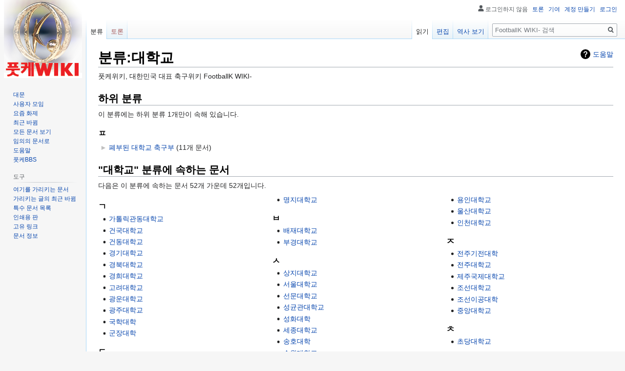

--- FILE ---
content_type: text/html; charset=UTF-8
request_url: https://footballk.net/mediawiki/%EB%B6%84%EB%A5%98:%EB%8C%80%ED%95%99%EA%B5%90
body_size: 27438
content:

<!DOCTYPE html>
<html class="client-nojs" lang="ko" dir="ltr">
<head>
<meta charset="UTF-8"/>
<title>분류:대학교 - FootballK WIKI-</title>
<script>document.documentElement.className="client-js";RLCONF={"wgBreakFrames":!1,"wgSeparatorTransformTable":["",""],"wgDigitTransformTable":["",""],"wgDefaultDateFormat":"ko","wgMonthNames":["","1월","2월","3월","4월","5월","6월","7월","8월","9월","10월","11월","12월"],"wgRequestId":"85a57f63894315316803e605","wgCSPNonce":!1,"wgCanonicalNamespace":"Category","wgCanonicalSpecialPageName":!1,"wgNamespaceNumber":14,"wgPageName":"분류:대학교","wgTitle":"대학교","wgCurRevisionId":12262,"wgRevisionId":12262,"wgArticleId":4347,"wgIsArticle":!0,"wgIsRedirect":!1,"wgAction":"view","wgUserName":null,"wgUserGroups":["*"],"wgCategories":["대학축구"],"wgPageContentLanguage":"ko","wgPageContentModel":"wikitext","wgRelevantPageName":"분류:대학교","wgRelevantArticleId":4347,"wgIsProbablyEditable":!0,"wgRelevantPageIsProbablyEditable":!0,"wgRestrictionEdit":[],"wgRestrictionMove":[],"wgCategoryTreePageCategoryOptions":
"{\"mode\":0,\"hideprefix\":20,\"showcount\":true,\"namespaces\":false}","wgMFDisplayWikibaseDescriptions":{"search":!1,"nearby":!1,"watchlist":!1,"tagline":!1}};RLSTATE={"site.styles":"ready","noscript":"ready","user.styles":"ready","user":"ready","user.options":"loading","mediawiki.action.view.categoryPage.styles":"ready","ext.categoryTree.css":"ready","mediawiki.helplink":"ready","skins.vector.styles.legacy":"ready","ext.addThis":"ready"};RLPAGEMODULES=["ext.categoryTree","site","mediawiki.page.startup","mediawiki.page.ready","skins.vector.legacy.js"];</script>
<script>(RLQ=window.RLQ||[]).push(function(){mw.loader.implement("user.options@1hzgi",function($,jQuery,require,module){/*@nomin*/mw.user.tokens.set({"patrolToken":"+\\","watchToken":"+\\","csrfToken":"+\\"});mw.user.options.set({"variant":"ko"});
});});</script>
<link rel="stylesheet" href="/w/load.php?lang=ko&amp;modules=ext.addThis%7Cext.categoryTree.css%7Cmediawiki.action.view.categoryPage.styles%7Cmediawiki.helplink%7Cskins.vector.styles.legacy&amp;only=styles&amp;skin=vector"/>
<script async="" src="/w/load.php?lang=ko&amp;modules=startup&amp;only=scripts&amp;raw=1&amp;skin=vector"></script>
<meta name="ResourceLoaderDynamicStyles" content=""/>
<link rel="stylesheet" href="/w/load.php?lang=ko&amp;modules=site.styles&amp;only=styles&amp;skin=vector"/>
<meta name="generator" content="MediaWiki 1.35.14"/>
<link rel="alternate" type="application/x-wiki" title="편집" href="/w/index.php?title=%EB%B6%84%EB%A5%98:%EB%8C%80%ED%95%99%EA%B5%90&amp;action=edit"/>
<link rel="edit" title="편집" href="/w/index.php?title=%EB%B6%84%EB%A5%98:%EB%8C%80%ED%95%99%EA%B5%90&amp;action=edit"/>
<link rel="shortcut icon" href="/favicon.ico"/>
<link rel="search" type="application/opensearchdescription+xml" href="/w/opensearch_desc.php" title="FootballK WIKI- (ko)"/>
<link rel="EditURI" type="application/rsd+xml" href="https://footballk.net/w/api.php?action=rsd"/>
<link rel="alternate" type="application/atom+xml" title="FootballK WIKI- 아톰 피드" href="/w/index.php?title=%ED%8A%B9%EC%88%98:%EC%B5%9C%EA%B7%BC%EB%B0%94%EB%80%9C&amp;feed=atom"/>
<script type="text/javascript" src="//wcs.naver.net/wcslog.js"></script>
<script type="text/javascript">
if(!wcs_add) var wcs_add = {};
wcs_add["wa"] = "17cb2c04b935f4";
if(window.wcs) {
wcs_do();
}
</script>
<!-- Global site tag (gtag.js) - Google Analytics -->
<script async src="https://www.googletagmanager.com/gtag/js?id=G-17GWD7LGHR"></script>
<script>
  window.dataLayer = window.dataLayer || [];
  function gtag(){dataLayer.push(arguments);}
  gtag('js', new Date());

  gtag('config', 'G-17GWD7LGHR');
</script>
<script async src="https://pagead2.googlesyndication.com/pagead/js/adsbygoogle.js?client=ca-pub-4144593649532758"
     crossorigin="anonymous"></script>
<!--[if lt IE 9]><script src="/w/resources/lib/html5shiv/html5shiv.js"></script><![endif]-->
</head>
<body class="mediawiki ltr sitedir-ltr mw-hide-empty-elt ns-14 ns-subject mw-editable page-분류_대학교 rootpage-분류_대학교 skin-vector action-view minerva--history-page-action-enabled skin-vector-legacy">
<div id="mw-page-base" class="noprint"></div>
<div id="mw-head-base" class="noprint"></div>
<div id="content" class="mw-body" role="main">
	<a id="top"></a>
	<div id="siteNotice" class="mw-body-content"></div>
	<div class="mw-indicators mw-body-content">
	<div id="mw-indicator-mw-helplink" class="mw-indicator"><a href="https://www.mediawiki.org/wiki/Special:MyLanguage/Help:Categories" target="_blank" class="mw-helplink">도움말</a></div>
	</div>
	<h1 id="firstHeading" class="firstHeading" lang="ko">분류:대학교</h1>
	<div id="bodyContent" class="mw-body-content">
		<div id="siteSub" class="noprint">풋케위키, 대한민국 대표 축구위키 FootballK WIKI-</div>
		<div id="contentSub"></div>
		<div id="contentSub2"></div>
		
		<div id="jump-to-nav"></div>
		<a class="mw-jump-link" href="#mw-head">둘러보기로 이동</a>
		<a class="mw-jump-link" href="#searchInput">검색으로 이동</a>
		<div id="mw-content-text" lang="ko" dir="ltr" class="mw-content-ltr"><div class="mw-parser-output">
<!-- 
NewPP limit report
Cached time: 20240321113403
Cache expiry: 86400
Dynamic content: false
Complications: []
CPU time usage: 0.001 seconds
Real time usage: 0.001 seconds
Preprocessor visited node count: 1/1000000
Post‐expand include size: 0/2097152 bytes
Template argument size: 0/2097152 bytes
Highest expansion depth: 1/40
Expensive parser function count: 0/100
Unstrip recursion depth: 0/20
Unstrip post‐expand size: 0/5000000 bytes
-->
<!--
Transclusion expansion time report (%,ms,calls,template)
100.00%    0.000      1 -total
-->

<!-- Saved in parser cache with key footballk:pcache:idhash:4347-0!canonical and timestamp 20240321113403 and revision id 12262
 -->
</div><div class="mw-category-generated" lang="ko" dir="ltr"><div id="mw-subcategories">
<h2>하위 분류</h2>
<p>이 분류에는 하위 분류 1개만이 속해 있습니다.
</p><div lang="ko" dir="ltr" class="mw-content-ltr"><h3>ㅍ</h3>
<ul><li><div class="CategoryTreeSection"><div class="CategoryTreeItem"><span class="CategoryTreeEmptyBullet">► </span> <a class="CategoryTreeLabel  CategoryTreeLabelNs14 CategoryTreeLabelCategory" href="/mediawiki/%EB%B6%84%EB%A5%98:%ED%8F%90%EB%B6%80%EB%90%9C_%EB%8C%80%ED%95%99%EA%B5%90_%EC%B6%95%EA%B5%AC%EB%B6%80">폐부된 대학교 축구부</a>‎ <span title="하위 분류 0개, 문서 11개, 파일 0개를 포함하고 있습니다" dir="ltr">(11개 문서)</span></div>
		<div class="CategoryTreeChildren" style="display:none"></div></div>
		</li></ul></div>
</div><div id="mw-pages">
<h2>"대학교" 분류에 속하는 문서</h2>
<p>다음은 이 분류에 속하는 문서 52개 가운데 52개입니다.
</p><div lang="ko" dir="ltr" class="mw-content-ltr"><div class="mw-category"><div class="mw-category-group"><h3>ㄱ</h3>
<ul><li><a href="/mediawiki/%EA%B0%80%ED%86%A8%EB%A6%AD%EA%B4%80%EB%8F%99%EB%8C%80%ED%95%99%EA%B5%90" title="가톨릭관동대학교">가톨릭관동대학교</a></li>
<li><a href="/mediawiki/%EA%B1%B4%EA%B5%AD%EB%8C%80%ED%95%99%EA%B5%90" title="건국대학교">건국대학교</a></li>
<li><a href="/mediawiki/%EA%B1%B4%EB%8F%99%EB%8C%80%ED%95%99%EA%B5%90" title="건동대학교">건동대학교</a></li>
<li><a href="/mediawiki/%EA%B2%BD%EA%B8%B0%EB%8C%80%ED%95%99%EA%B5%90" title="경기대학교">경기대학교</a></li>
<li><a href="/mediawiki/%EA%B2%BD%EB%B6%81%EB%8C%80%ED%95%99%EA%B5%90" title="경북대학교">경북대학교</a></li>
<li><a href="/mediawiki/%EA%B2%BD%ED%9D%AC%EB%8C%80%ED%95%99%EA%B5%90" title="경희대학교">경희대학교</a></li>
<li><a href="/mediawiki/%EA%B3%A0%EB%A0%A4%EB%8C%80%ED%95%99%EA%B5%90" title="고려대학교">고려대학교</a></li>
<li><a href="/mediawiki/%EA%B4%91%EC%9A%B4%EB%8C%80%ED%95%99%EA%B5%90" title="광운대학교">광운대학교</a></li>
<li><a href="/mediawiki/%EA%B4%91%EC%A3%BC%EB%8C%80%ED%95%99%EA%B5%90" title="광주대학교">광주대학교</a></li>
<li><a href="/mediawiki/%EA%B5%AD%ED%95%99%EB%8C%80%ED%95%99" title="국학대학">국학대학</a></li>
<li><a href="/mediawiki/%EA%B5%B0%EC%9E%A5%EB%8C%80%ED%95%99" title="군장대학">군장대학</a></li></ul></div><div class="mw-category-group"><h3>ㄷ</h3>
<ul><li><a href="/mediawiki/%EB%8B%A8%EA%B5%AD%EB%8C%80%ED%95%99%EA%B5%90" title="단국대학교">단국대학교</a></li>
<li><a href="/mediawiki/%EB%8C%80%EA%B5%AC%EB%8C%80%ED%95%99%EA%B5%90" title="대구대학교">대구대학교</a></li>
<li><a href="/mediawiki/%EB%8F%99%EA%B0%95%EB%8C%80%ED%95%99" title="동강대학">동강대학</a></li>
<li><a href="/mediawiki/%EB%8F%99%EA%B5%AD%EB%8C%80%ED%95%99%EA%B5%90" title="동국대학교">동국대학교</a></li>
<li><a href="/mediawiki/%EB%8F%99%EC%95%84%EB%8C%80%ED%95%99%EA%B5%90" title="동아대학교">동아대학교</a></li>
<li><a href="/mediawiki/%EB%8F%99%EC%9D%98%EB%8C%80%ED%95%99%EA%B5%90" title="동의대학교">동의대학교</a></li></ul></div><div class="mw-category-group"><h3>ㅁ</h3>
<ul><li><a href="/mediawiki/%EB%AA%85%EC%8B%A0%EB%8C%80%ED%95%99%EA%B5%90" title="명신대학교">명신대학교</a></li>
<li><a href="/mediawiki/%EB%AA%85%EC%A7%80%EB%8C%80%ED%95%99%EA%B5%90" title="명지대학교">명지대학교</a></li></ul></div><div class="mw-category-group"><h3>ㅂ</h3>
<ul><li><a href="/mediawiki/%EB%B0%B0%EC%9E%AC%EB%8C%80%ED%95%99%EA%B5%90" title="배재대학교">배재대학교</a></li>
<li><a href="/mediawiki/%EB%B6%80%EA%B2%BD%EB%8C%80%ED%95%99%EA%B5%90" title="부경대학교">부경대학교</a></li></ul></div><div class="mw-category-group"><h3>ㅅ</h3>
<ul><li><a href="/mediawiki/%EC%83%81%EC%A7%80%EB%8C%80%ED%95%99%EA%B5%90" title="상지대학교">상지대학교</a></li>
<li><a href="/mediawiki/%EC%84%9C%EC%9A%B8%EB%8C%80%ED%95%99%EA%B5%90" title="서울대학교">서울대학교</a></li>
<li><a href="/mediawiki/%EC%84%A0%EB%AC%B8%EB%8C%80%ED%95%99%EA%B5%90" title="선문대학교">선문대학교</a></li>
<li><a href="/mediawiki/%EC%84%B1%EA%B7%A0%EA%B4%80%EB%8C%80%ED%95%99%EA%B5%90" title="성균관대학교">성균관대학교</a></li>
<li><a href="/mediawiki/%EC%84%B1%ED%99%94%EB%8C%80%ED%95%99" title="성화대학">성화대학</a></li>
<li><a href="/mediawiki/%EC%84%B8%EC%A2%85%EB%8C%80%ED%95%99%EA%B5%90" title="세종대학교">세종대학교</a></li>
<li><a href="/mediawiki/%EC%86%A1%ED%98%B8%EB%8C%80%ED%95%99" title="송호대학">송호대학</a></li>
<li><a href="/mediawiki/%EC%88%98%EC%9B%90%EB%8C%80%ED%95%99%EA%B5%90" title="수원대학교">수원대학교</a></li>
<li><a href="/mediawiki/%EC%88%AD%EC%8B%A4%EB%8C%80%ED%95%99%EA%B5%90" title="숭실대학교">숭실대학교</a></li></ul></div><div class="mw-category-group"><h3>ㅇ</h3>
<ul><li><a href="/mediawiki/%EC%95%84%EC%8B%9C%EC%95%84%EB%8C%80%ED%95%99%EA%B5%90" title="아시아대학교">아시아대학교</a></li>
<li><a href="/mediawiki/%EC%95%84%EC%A3%BC%EB%8C%80%ED%95%99%EA%B5%90" title="아주대학교">아주대학교</a></li>
<li><a href="/mediawiki/%EC%97%B0%EC%84%B8%EB%8C%80%ED%95%99%EA%B5%90" title="연세대학교">연세대학교</a></li>
<li><a href="/mediawiki/%EC%98%81%EB%82%A8%EB%8C%80%ED%95%99%EA%B5%90" title="영남대학교">영남대학교</a></li>
<li><a href="/mediawiki/%EC%98%88%EC%9B%90%EC%98%88%EC%88%A0%EB%8C%80%ED%95%99%EA%B5%90" title="예원예술대학교">예원예술대학교</a></li>
<li><a href="/mediawiki/%EC%9A%A9%EC%9D%B8%EB%8C%80%ED%95%99%EA%B5%90" title="용인대학교">용인대학교</a></li>
<li><a href="/mediawiki/%EC%9A%B8%EC%82%B0%EB%8C%80%ED%95%99%EA%B5%90" title="울산대학교">울산대학교</a></li>
<li><a href="/mediawiki/%EC%9D%B8%EC%B2%9C%EB%8C%80%ED%95%99%EA%B5%90" title="인천대학교">인천대학교</a></li></ul></div><div class="mw-category-group"><h3>ㅈ</h3>
<ul><li><a href="/mediawiki/%EC%A0%84%EC%A3%BC%EA%B8%B0%EC%A0%84%EB%8C%80%ED%95%99" title="전주기전대학">전주기전대학</a></li>
<li><a href="/mediawiki/%EC%A0%84%EC%A3%BC%EB%8C%80%ED%95%99%EA%B5%90" title="전주대학교">전주대학교</a></li>
<li><a href="/mediawiki/%EC%A0%9C%EC%A3%BC%EA%B5%AD%EC%A0%9C%EB%8C%80%ED%95%99%EA%B5%90" title="제주국제대학교">제주국제대학교</a></li>
<li><a href="/mediawiki/%EC%A1%B0%EC%84%A0%EB%8C%80%ED%95%99%EA%B5%90" title="조선대학교">조선대학교</a></li>
<li><a href="/mediawiki/%EC%A1%B0%EC%84%A0%EC%9D%B4%EA%B3%B5%EB%8C%80%ED%95%99" title="조선이공대학">조선이공대학</a></li>
<li><a href="/mediawiki/%EC%A4%91%EC%95%99%EB%8C%80%ED%95%99%EA%B5%90" title="중앙대학교">중앙대학교</a></li></ul></div><div class="mw-category-group"><h3>ㅊ</h3>
<ul><li><a href="/mediawiki/%EC%B4%88%EB%8B%B9%EB%8C%80%ED%95%99%EA%B5%90" title="초당대학교">초당대학교</a></li></ul></div><div class="mw-category-group"><h3>ㅎ</h3>
<ul><li><a href="/mediawiki/%ED%95%9C%EA%B5%AD%EA%B5%90%EC%9B%90%EB%8C%80%ED%95%99%EA%B5%90" title="한국교원대학교">한국교원대학교</a></li>
<li><a href="/mediawiki/%ED%95%9C%EB%82%A8%EB%8C%80%ED%95%99%EA%B5%90" title="한남대학교">한남대학교</a></li>
<li><a href="/mediawiki/%ED%95%9C%EB%9D%BC%EB%8C%80%ED%95%99%EA%B5%90" title="한라대학교">한라대학교</a></li>
<li><a href="/mediawiki/%ED%95%9C%EC%96%91%EB%8C%80%ED%95%99%EA%B5%90" title="한양대학교">한양대학교</a></li>
<li><a href="/mediawiki/%ED%95%9C%EC%A4%91%EB%8C%80%ED%95%99%EA%B5%90" title="한중대학교">한중대학교</a></li>
<li><a href="/mediawiki/%ED%98%B8%EB%82%A8%EB%8C%80%ED%95%99%EA%B5%90" title="호남대학교">호남대학교</a></li>
<li><a href="/mediawiki/%ED%99%8D%EC%9D%B5%EB%8C%80%ED%95%99%EA%B5%90" title="홍익대학교">홍익대학교</a></li></ul></div></div></div>
</div></div></div><div class="printfooter">원본 주소 "<a dir="ltr" href="https://footballk.net/w/index.php?title=분류:대학교&amp;oldid=12262">https://footballk.net/w/index.php?title=분류:대학교&amp;oldid=12262</a>"</div>
		<div id="catlinks" class="catlinks" data-mw="interface"><div id="mw-normal-catlinks" class="mw-normal-catlinks"><a href="/mediawiki/%ED%8A%B9%EC%88%98:%EB%B6%84%EB%A5%98" title="특수:분류">분류</a>: <ul><li><a href="/mediawiki/%EB%B6%84%EB%A5%98:%EB%8C%80%ED%95%99%EC%B6%95%EA%B5%AC" title="분류:대학축구">대학축구</a></li></ul></div></div>
	</div>
</div>

<div id="mw-navigation">
	<h2>둘러보기 메뉴</h2>
	<div id="mw-head">
		<!-- Please do not use role attribute as CSS selector, it is deprecated. -->
<nav id="p-personal" class="vector-menu" aria-labelledby="p-personal-label" role="navigation" 
	 >
	<h3 id="p-personal-label">
		<span>개인 도구</span>
	</h3>
	<!-- Please do not use the .body class, it is deprecated. -->
	<div class="body vector-menu-content">
		<!-- Please do not use the .menu class, it is deprecated. -->
		<ul class="vector-menu-content-list"><li id="pt-anonuserpage">로그인하지 않음</li><li id="pt-anontalk"><a href="/mediawiki/%ED%8A%B9%EC%88%98:%EB%82%B4%EC%82%AC%EC%9A%A9%EC%9E%90%ED%86%A0%EB%A1%A0" title="현재 사용하는 IP 주소에 대한 토론 문서 [n]" accesskey="n">토론</a></li><li id="pt-anoncontribs"><a href="/mediawiki/%ED%8A%B9%EC%88%98:%EB%82%B4%EA%B8%B0%EC%97%AC" title="이 IP 주소의 편집 목록 [y]" accesskey="y">기여</a></li><li id="pt-createaccount"><a href="/w/index.php?title=%ED%8A%B9%EC%88%98:%EA%B3%84%EC%A0%95%EB%A7%8C%EB%93%A4%EA%B8%B0&amp;returnto=%EB%B6%84%EB%A5%98%3A%EB%8C%80%ED%95%99%EA%B5%90" title="계정을 만들고 로그인하는 것이 좋습니다. 하지만 필수는 아닙니다">계정 만들기</a></li><li id="pt-login"><a href="/w/index.php?title=%ED%8A%B9%EC%88%98:%EB%A1%9C%EA%B7%B8%EC%9D%B8&amp;returnto=%EB%B6%84%EB%A5%98%3A%EB%8C%80%ED%95%99%EA%B5%90" title="꼭 로그인해야 하는 것은 아니지만, 로그인을 권장합니다. [o]" accesskey="o">로그인</a></li></ul>
		
	</div>
</nav>


		<div id="left-navigation">
			<!-- Please do not use role attribute as CSS selector, it is deprecated. -->
<nav id="p-namespaces" class="vector-menu vector-menu-tabs vectorTabs" aria-labelledby="p-namespaces-label" role="navigation" 
	 >
	<h3 id="p-namespaces-label">
		<span>이름공간</span>
	</h3>
	<!-- Please do not use the .body class, it is deprecated. -->
	<div class="body vector-menu-content">
		<!-- Please do not use the .menu class, it is deprecated. -->
		<ul class="vector-menu-content-list"><li id="ca-nstab-category" class="selected"><a href="/mediawiki/%EB%B6%84%EB%A5%98:%EB%8C%80%ED%95%99%EA%B5%90" title="분류 문서 보기 [c]" accesskey="c">분류</a></li><li id="ca-talk" class="new"><a href="/w/index.php?title=%EB%B6%84%EB%A5%98%ED%86%A0%EB%A1%A0:%EB%8C%80%ED%95%99%EA%B5%90&amp;action=edit&amp;redlink=1" rel="discussion" title="문서의 내용에 대한 토론 문서 (없는 문서) [t]" accesskey="t">토론</a></li></ul>
		
	</div>
</nav>


			<!-- Please do not use role attribute as CSS selector, it is deprecated. -->
<nav id="p-variants" class="vector-menu-empty emptyPortlet vector-menu vector-menu-dropdown vectorMenu" aria-labelledby="p-variants-label" role="navigation" 
	 >
	<input type="checkbox" class="vector-menu-checkbox vectorMenuCheckbox" aria-labelledby="p-variants-label" />
	<h3 id="p-variants-label">
		<span>변수</span>
	</h3>
	<!-- Please do not use the .body class, it is deprecated. -->
	<div class="body vector-menu-content">
		<!-- Please do not use the .menu class, it is deprecated. -->
		<ul class="menu vector-menu-content-list"></ul>
		
	</div>
</nav>


		</div>
		<div id="right-navigation">
			<!-- Please do not use role attribute as CSS selector, it is deprecated. -->
<nav id="p-views" class="vector-menu vector-menu-tabs vectorTabs" aria-labelledby="p-views-label" role="navigation" 
	 >
	<h3 id="p-views-label">
		<span>보기</span>
	</h3>
	<!-- Please do not use the .body class, it is deprecated. -->
	<div class="body vector-menu-content">
		<!-- Please do not use the .menu class, it is deprecated. -->
		<ul class="vector-menu-content-list"><li id="ca-view" class="collapsible selected"><a href="/mediawiki/%EB%B6%84%EB%A5%98:%EB%8C%80%ED%95%99%EA%B5%90">읽기</a></li><li id="ca-edit" class="collapsible"><a href="/w/index.php?title=%EB%B6%84%EB%A5%98:%EB%8C%80%ED%95%99%EA%B5%90&amp;action=edit" title="이 문서 편집하기 [e]" accesskey="e">편집</a></li><li id="ca-history" class="collapsible"><a href="/w/index.php?title=%EB%B6%84%EB%A5%98:%EB%8C%80%ED%95%99%EA%B5%90&amp;action=history" title="문서의 과거 판 [h]" accesskey="h">역사 보기</a></li></ul>
		
	</div>
</nav>


			<!-- Please do not use role attribute as CSS selector, it is deprecated. -->
<nav id="p-cactions" class="vector-menu-empty emptyPortlet vector-menu vector-menu-dropdown vectorMenu" aria-labelledby="p-cactions-label" role="navigation" 
	 >
	<input type="checkbox" class="vector-menu-checkbox vectorMenuCheckbox" aria-labelledby="p-cactions-label" />
	<h3 id="p-cactions-label">
		<span>더 보기</span>
	</h3>
	<!-- Please do not use the .body class, it is deprecated. -->
	<div class="body vector-menu-content">
		<!-- Please do not use the .menu class, it is deprecated. -->
		<ul class="menu vector-menu-content-list"></ul>
		
	</div>
</nav>


			<div id="p-search" role="search">
	<h3 >
		<label for="searchInput">검색</label>
	</h3>
	<form action="/w/index.php" id="searchform">
		<div id="simpleSearch">
			<input type="search" name="search" placeholder="FootballK WIKI- 검색" title="FootballK WIKI- 검색 [f]" accesskey="f" id="searchInput"/>
			<input type="hidden" name="title" value="특수:검색">
			<input type="submit" name="fulltext" value="검색" title="이 문자열이 포함된 문서 검색" id="mw-searchButton" class="searchButton mw-fallbackSearchButton"/>
			<input type="submit" name="go" value="보기" title="이 이름의 문서가 존재하면 그 문서로 바로 가기" id="searchButton" class="searchButton"/>
		</div>
	</form>
</div>

		</div>
	</div>
	
<div id="mw-panel">
	<div id="p-logo" role="banner">
		<a  title="대문으로 가기" class="mw-wiki-logo" href="/mediawiki/%EB%8C%80%EB%AC%B8"></a>
	</div>
	<!-- Please do not use role attribute as CSS selector, it is deprecated. -->
<nav id="p-navigation" class="vector-menu vector-menu-portal portal portal-first" aria-labelledby="p-navigation-label" role="navigation" 
	 >
	<h3 id="p-navigation-label">
		<span>둘러보기</span>
	</h3>
	<!-- Please do not use the .body class, it is deprecated. -->
	<div class="body vector-menu-content">
		<!-- Please do not use the .menu class, it is deprecated. -->
		<ul class="vector-menu-content-list"><li id="n-mainpage-description"><a href="/mediawiki/%EB%8C%80%EB%AC%B8" title="대문으로 가기 [z]" accesskey="z">대문</a></li><li id="n-portal"><a href="/mediawiki/FootballK_WIKI:%EC%82%AC%EC%9A%A9%EC%9E%90_%EB%AA%A8%EC%9E%84" title="프로젝트에 대해 여러분이 할 수 있고, 정보를 찾을 수 있는 곳">사용자 모임</a></li><li id="n-currentevents"><a href="/mediawiki/FootballK_WIKI:%EC%9A%94%EC%A6%98_%ED%99%94%EC%A0%9C" title="최근의 소식 알아 보기">요즘 화제</a></li><li id="n-recentchanges"><a href="/mediawiki/%ED%8A%B9%EC%88%98:%EC%B5%9C%EA%B7%BC%EB%B0%94%EB%80%9C" title="위키의 최근 바뀐 목록 [r]" accesskey="r">최근 바뀜</a></li><li id="n-index"><a href="/mediawiki/%ED%8A%B9%EC%88%98:%EB%AA%A8%EB%93%A0%EB%AC%B8%EC%84%9C">모든 문서 보기</a></li><li id="n-randompage"><a href="/mediawiki/%ED%8A%B9%EC%88%98:%EC%9E%84%EC%9D%98%EB%AC%B8%EC%84%9C" title="무작위로 선택된 문서 불러오기 [x]" accesskey="x">임의의 문서로</a></li><li id="n-help"><a href="https://www.mediawiki.org/wiki/Special:MyLanguage/Help:Contents" title="도움말">도움말</a></li><li id="n-.ED.92.8B.EC.BC.80BBS"><a href="http://footballk.net/phpBB3" rel="nofollow">풋케BBS</a></li></ul>
		
	</div>
</nav>


	<!-- Please do not use role attribute as CSS selector, it is deprecated. -->
<nav id="p-tb" class="vector-menu vector-menu-portal portal" aria-labelledby="p-tb-label" role="navigation" 
	 >
	<h3 id="p-tb-label">
		<span>도구</span>
	</h3>
	<!-- Please do not use the .body class, it is deprecated. -->
	<div class="body vector-menu-content">
		<!-- Please do not use the .menu class, it is deprecated. -->
		<ul class="vector-menu-content-list"><li id="t-whatlinkshere"><a href="/mediawiki/%ED%8A%B9%EC%88%98:%EA%B0%80%EB%A6%AC%ED%82%A4%EB%8A%94%EB%AC%B8%EC%84%9C/%EB%B6%84%EB%A5%98:%EB%8C%80%ED%95%99%EA%B5%90" title="여기를 가리키는 모든 위키 문서의 목록 [j]" accesskey="j">여기를 가리키는 문서</a></li><li id="t-recentchangeslinked"><a href="/mediawiki/%ED%8A%B9%EC%88%98:%EB%A7%81%ED%81%AC%EC%B5%9C%EA%B7%BC%EB%B0%94%EB%80%9C/%EB%B6%84%EB%A5%98:%EB%8C%80%ED%95%99%EA%B5%90" rel="nofollow" title="이 문서에서 링크한 문서의 최근 바뀜 [k]" accesskey="k">가리키는 글의 최근 바뀜</a></li><li id="t-specialpages"><a href="/mediawiki/%ED%8A%B9%EC%88%98:%ED%8A%B9%EC%88%98%EB%AC%B8%EC%84%9C" title="모든 특수 문서의 목록 [q]" accesskey="q">특수 문서 목록</a></li><li id="t-print"><a href="javascript:print();" rel="alternate" title="이 문서의 인쇄용 판 [p]" accesskey="p">인쇄용 판</a></li><li id="t-permalink"><a href="/w/index.php?title=%EB%B6%84%EB%A5%98:%EB%8C%80%ED%95%99%EA%B5%90&amp;oldid=12262" title="문서의 이 판에 대한 고유링크">고유 링크</a></li><li id="t-info"><a href="/w/index.php?title=%EB%B6%84%EB%A5%98:%EB%8C%80%ED%95%99%EA%B5%90&amp;action=info" title="이 문서에 대한 자세한 정보">문서 정보</a></li></ul>
		
	</div>
</nav>

<!-- Please do not use role attribute as CSS selector, it is deprecated. -->
<nav id="p-addthis" class="vector-menu-empty emptyPortlet vector-menu vector-menu-portal portal" aria-labelledby="p-addthis-label" role="navigation" 
	 >
	<h3 id="p-addthis-label">
		<span>공유</span>
	</h3>
	<!-- Please do not use the .body class, it is deprecated. -->
	<div class="body vector-menu-content">
		<!-- Please do not use the .menu class, it is deprecated. -->
		<ul class="vector-menu-content-list"><!-- AddThis Button BEGIN -->
			<div class="addthis_toolbox addthis_default_style" id="addthissidebar"><a class="addthis_button_facebook" ></a><a class="addthis_button_twitter" ></a><a class="addthis_button_google_plusone" g:plusone:count="false" style="margin-top:1px;"></a></div>
			<script type="text/javascript" src="//s7.addthis.com/js/250/addthis_widget.js#pubid="></script></ul>
		
	</div>
</nav>

<!-- Please do not use role attribute as CSS selector, it is deprecated. -->
<nav id="p-rollbackvandal" class="vector-menu-empty emptyPortlet vector-menu vector-menu-portal portal" aria-labelledby="p-rollbackvandal-label" role="navigation" 
	 >
	<h3 id="p-rollbackvandal-label">
		<span>RollbackVandalism</span>
	</h3>
	<!-- Please do not use the .body class, it is deprecated. -->
	<div class="body vector-menu-content">
		<!-- Please do not use the .menu class, it is deprecated. -->
		<ul class="vector-menu-content-list"><!-- RollbackVandal BEGIN -->
			<div class="rollbackVandal"><ul><li><a href="/mediawiki/Special:RollbackVandal">Rollback all edits of this user</a></li></ul></div></ul>
		
	</div>
</nav>


	
</div>

</div>

<footer id="footer" class="mw-footer" role="contentinfo" >
	<ul id="footer-info" >
		<li id="footer-info-lastmod"> 이 문서는 2011년 10월 1일 (토) 03:22에 마지막으로 편집되었습니다.</li>
	</ul>
	<ul id="footer-places" >
		<li id="footer-places-privacy"><a href="/mediawiki/FootballK_WIKI:%EA%B0%9C%EC%9D%B8%EC%A0%95%EB%B3%B4%EC%B2%98%EB%A6%AC%EB%B0%A9%EC%B9%A8" title="FootballK WIKI:개인정보처리방침">개인정보처리방침</a></li>
		<li id="footer-places-about"><a href="/mediawiki/FootballK_WIKI:%EC%86%8C%EA%B0%9C" title="FootballK WIKI:소개">FootballK WIKI- 소개</a></li>
		<li id="footer-places-disclaimer"><a href="/mediawiki/FootballK_WIKI:%EB%A9%B4%EC%B1%85_%EC%A1%B0%ED%95%AD" title="FootballK WIKI:면책 조항">면책 조항</a></li>
		<li id="footer-places-mobileview"><a href="https://footballk.net/w/index.php?title=%EB%B6%84%EB%A5%98:%EB%8C%80%ED%95%99%EA%B5%90&amp;mobileaction=toggle_view_mobile" class="noprint stopMobileRedirectToggle">모바일 보기</a></li>
	</ul>
	<ul id="footer-icons" class="noprint">
		<li id="footer-poweredbyico"><a href="https://www.mediawiki.org/"><img src="/w/resources/assets/poweredby_mediawiki_88x31.png" alt="Powered by MediaWiki" srcset="/w/resources/assets/poweredby_mediawiki_132x47.png 1.5x, /w/resources/assets/poweredby_mediawiki_176x62.png 2x" width="88" height="31" loading="lazy"/></a></li>
	</ul>
	<div style="clear: both;"></div>
</footer>



<script>(RLQ=window.RLQ||[]).push(function(){mw.config.set({"wgPageParseReport":{"limitreport":{"cputime":"0.001","walltime":"0.001","ppvisitednodes":{"value":1,"limit":1000000},"postexpandincludesize":{"value":0,"limit":2097152},"templateargumentsize":{"value":0,"limit":2097152},"expansiondepth":{"value":1,"limit":40},"expensivefunctioncount":{"value":0,"limit":100},"unstrip-depth":{"value":0,"limit":20},"unstrip-size":{"value":0,"limit":5000000},"timingprofile":["100.00%    0.000      1 -total"]},"cachereport":{"timestamp":"20240321113403","ttl":86400,"transientcontent":false}}});mw.config.set({"wgBackendResponseTime":81});});</script></body><!-- Cached 20240321113403 -->
</html>


--- FILE ---
content_type: text/html; charset=utf-8
request_url: https://www.google.com/recaptcha/api2/aframe
body_size: 267
content:
<!DOCTYPE HTML><html><head><meta http-equiv="content-type" content="text/html; charset=UTF-8"></head><body><script nonce="CB1lB7P5vCnTYkseJ0ppqA">/** Anti-fraud and anti-abuse applications only. See google.com/recaptcha */ try{var clients={'sodar':'https://pagead2.googlesyndication.com/pagead/sodar?'};window.addEventListener("message",function(a){try{if(a.source===window.parent){var b=JSON.parse(a.data);var c=clients[b['id']];if(c){var d=document.createElement('img');d.src=c+b['params']+'&rc='+(localStorage.getItem("rc::a")?sessionStorage.getItem("rc::b"):"");window.document.body.appendChild(d);sessionStorage.setItem("rc::e",parseInt(sessionStorage.getItem("rc::e")||0)+1);localStorage.setItem("rc::h",'1769032637851');}}}catch(b){}});window.parent.postMessage("_grecaptcha_ready", "*");}catch(b){}</script></body></html>

--- FILE ---
content_type: text/javascript; charset=utf-8
request_url: https://footballk.net/w/load.php?lang=ko&modules=startup&only=scripts&raw=1&skin=vector
body_size: 36987
content:
function isCompatible(ua){return!!((function(){'use strict';return!this&&Function.prototype.bind&&window.JSON;}())&&'querySelector'in document&&'localStorage'in window&&'addEventListener'in window&&!ua.match(/MSIE 10|NetFront|Opera Mini|S40OviBrowser|MeeGo|Android.+Glass|^Mozilla\/5\.0 .+ Gecko\/$|googleweblight|PLAYSTATION|PlayStation/));}if(!isCompatible(navigator.userAgent)){document.documentElement.className=document.documentElement.className.replace(/(^|\s)client-js(\s|$)/,'$1client-nojs$2');while(window.NORLQ&&NORLQ[0]){NORLQ.shift()();}NORLQ={push:function(fn){fn();}};RLQ={push:function(){}};}else{if(window.performance&&performance.mark){performance.mark('mwStartup');}(function(){'use strict';var mw,StringSet,log,hasOwn=Object.hasOwnProperty,console=window.console;function fnv132(str){var hash=0x811C9DC5,i=0;for(;i<str.length;i++){hash+=(hash<<1)+(hash<<4)+(hash<<7)+(hash<<8)+(hash<<24);hash^=str.charCodeAt(i);}hash=(hash>>>0).toString(36).slice(0,5);while(hash.length<5){hash=
'0'+hash;}return hash;}function defineFallbacks(){StringSet=window.Set||function(){var set=Object.create(null);return{add:function(value){set[value]=!0;},has:function(value){return value in set;}};};}function setGlobalMapValue(map,key,value){map.values[key]=value;log.deprecate(window,key,value,map===mw.config&&'Use mw.config instead.');}function logError(topic,data){var msg,e=data.exception;if(console&&console.log){msg=(e?'Exception':'Error')+' in '+data.source+(data.module?' in module '+data.module:'')+(e?':':'.');console.log(msg);if(e&&console.warn){console.warn(e);}}}function Map(global){this.values=Object.create(null);if(global===true){this.set=function(selection,value){var s;if(arguments.length>1){if(typeof selection==='string'){setGlobalMapValue(this,selection,value);return true;}}else if(typeof selection==='object'){for(s in selection){setGlobalMapValue(this,s,selection[s]);}return true;}return false;};}}Map.prototype={constructor:Map,get:function(selection,fallback){var
results,i;fallback=arguments.length>1?fallback:null;if(Array.isArray(selection)){results={};for(i=0;i<selection.length;i++){if(typeof selection[i]==='string'){results[selection[i]]=selection[i]in this.values?this.values[selection[i]]:fallback;}}return results;}if(typeof selection==='string'){return selection in this.values?this.values[selection]:fallback;}if(selection===undefined){results={};for(i in this.values){results[i]=this.values[i];}return results;}return fallback;},set:function(selection,value){var s;if(arguments.length>1){if(typeof selection==='string'){this.values[selection]=value;return true;}}else if(typeof selection==='object'){for(s in selection){this.values[s]=selection[s];}return true;}return false;},exists:function(selection){return typeof selection==='string'&&selection in this.values;}};defineFallbacks();log=function(){};log.warn=console&&console.warn?Function.prototype.bind.call(console.warn,console):function(){};log.error=console&&console.error?Function.prototype.
bind.call(console.error,console):function(){};log.deprecate=function(obj,key,val,msg,logName){var stacks;function maybeLog(){var name=logName||key,trace=new Error().stack;if(!stacks){stacks=new StringSet();}if(!stacks.has(trace)){stacks.add(trace);if(logName||obj===window){mw.track('mw.deprecate',name);}mw.log.warn('Use of "'+name+'" is deprecated.'+(msg?' '+msg:''));}}try{Object.defineProperty(obj,key,{configurable:!0,enumerable:!0,get:function(){maybeLog();return val;},set:function(newVal){maybeLog();val=newVal;}});}catch(err){obj[key]=val;}};mw={redefineFallbacksForTest:window.QUnit&&defineFallbacks,now:function(){var perf=window.performance,navStart=perf&&perf.timing&&perf.timing.navigationStart;mw.now=navStart&&perf.now?function(){return navStart+perf.now();}:Date.now;return mw.now();},trackQueue:[],track:function(topic,data){mw.trackQueue.push({topic:topic,data:data});},trackError:function(topic,data){mw.track(topic,data);logError(topic,data);},Map:Map,config:new Map(false),
messages:new Map(),templates:new Map(),log:log,loader:(function(){var registry=Object.create(null),sources=Object.create(null),handlingPendingRequests=!1,pendingRequests=[],queue=[],jobs=[],willPropagate=!1,errorModules=[],baseModules=["jquery","mediawiki.base"],marker=document.querySelector('meta[name="ResourceLoaderDynamicStyles"]'),lastCssBuffer,rAF=window.requestAnimationFrame||setTimeout;function newStyleTag(text,nextNode){var el=document.createElement('style');el.appendChild(document.createTextNode(text));if(nextNode&&nextNode.parentNode){nextNode.parentNode.insertBefore(el,nextNode);}else{document.head.appendChild(el);}return el;}function flushCssBuffer(cssBuffer){var i;if(cssBuffer===lastCssBuffer){lastCssBuffer=null;}newStyleTag(cssBuffer.cssText,marker);for(i=0;i<cssBuffer.callbacks.length;i++){cssBuffer.callbacks[i]();}}function addEmbeddedCSS(cssText,callback){if(!lastCssBuffer||cssText.slice(0,'@import'.length)==='@import'){lastCssBuffer={cssText:'',callbacks:[]};rAF
(flushCssBuffer.bind(null,lastCssBuffer));}lastCssBuffer.cssText+='\n'+cssText;lastCssBuffer.callbacks.push(callback);}function getCombinedVersion(modules){var hashes=modules.reduce(function(result,module){return result+registry[module].version;},'');return fnv132(hashes);}function allReady(modules){var i=0;for(;i<modules.length;i++){if(mw.loader.getState(modules[i])!=='ready'){return false;}}return true;}function allWithImplicitReady(module){return allReady(registry[module].dependencies)&&(baseModules.indexOf(module)!==-1||allReady(baseModules));}function anyFailed(modules){var state,i=0;for(;i<modules.length;i++){state=mw.loader.getState(modules[i]);if(state==='error'||state==='missing'){return true;}}return false;}function doPropagation(){var errorModule,baseModuleError,module,i,failed,job,didPropagate=!0;do{didPropagate=!1;while(errorModules.length){errorModule=errorModules.shift();baseModuleError=baseModules.indexOf(errorModule)!==-1;for(module in registry){if(registry[module
].state!=='error'&&registry[module].state!=='missing'){if(baseModuleError&&baseModules.indexOf(module)===-1){registry[module].state='error';didPropagate=!0;}else if(registry[module].dependencies.indexOf(errorModule)!==-1){registry[module].state='error';errorModules.push(module);didPropagate=!0;}}}}for(module in registry){if(registry[module].state==='loaded'&&allWithImplicitReady(module)){execute(module);didPropagate=!0;}}for(i=0;i<jobs.length;i++){job=jobs[i];failed=anyFailed(job.dependencies);if(failed||allReady(job.dependencies)){jobs.splice(i,1);i-=1;try{if(failed&&job.error){job.error(new Error('Failed dependencies'),job.dependencies);}else if(!failed&&job.ready){job.ready();}}catch(e){mw.trackError('resourceloader.exception',{exception:e,source:'load-callback'});}didPropagate=!0;}}}while(didPropagate);willPropagate=!1;}function requestPropagation(){if(willPropagate){return;}willPropagate=!0;mw.requestIdleCallback(doPropagation,{timeout:1});}function setAndPropagate(
module,state){registry[module].state=state;if(state==='loaded'||state==='ready'||state==='error'||state==='missing'){if(state==='ready'){mw.loader.store.add(module);}else if(state==='error'||state==='missing'){errorModules.push(module);}requestPropagation();}}function sortDependencies(module,resolved,unresolved){var i,skip,deps;if(!(module in registry)){throw new Error('Unknown module: '+module);}if(typeof registry[module].skip==='string'){skip=(new Function(registry[module].skip)());registry[module].skip=!!skip;if(skip){registry[module].dependencies=[];setAndPropagate(module,'ready');return;}}if(!unresolved){unresolved=new StringSet();}deps=registry[module].dependencies;unresolved.add(module);for(i=0;i<deps.length;i++){if(resolved.indexOf(deps[i])===-1){if(unresolved.has(deps[i])){throw new Error('Circular reference detected: '+module+' -> '+deps[i]);}sortDependencies(deps[i],resolved,unresolved);}}resolved.push(module);}function resolve(modules){var resolved=baseModules.slice(),i=0;
for(;i<modules.length;i++){sortDependencies(modules[i],resolved);}return resolved;}function resolveStubbornly(modules){var saved,resolved=baseModules.slice(),i=0;for(;i<modules.length;i++){saved=resolved.slice();try{sortDependencies(modules[i],resolved);}catch(err){resolved=saved;mw.log.warn('Skipped unresolvable module '+modules[i]);if(modules[i]in registry){mw.trackError('resourceloader.exception',{exception:err,source:'resolve'});}}}return resolved;}function resolveRelativePath(relativePath,basePath){var prefixes,prefix,baseDirParts,relParts=relativePath.match(/^((?:\.\.?\/)+)(.*)$/);if(!relParts){return null;}baseDirParts=basePath.split('/');baseDirParts.pop();prefixes=relParts[1].split('/');prefixes.pop();while((prefix=prefixes.pop())!==undefined){if(prefix==='..'){baseDirParts.pop();}}return(baseDirParts.length?baseDirParts.join('/')+'/':'')+relParts[2];}function makeRequireFunction(moduleObj,basePath){return function require(moduleName){var fileName,fileContent,result,
moduleParam,scriptFiles=moduleObj.script.files;fileName=resolveRelativePath(moduleName,basePath);if(fileName===null){return mw.loader.require(moduleName);}if(!hasOwn.call(scriptFiles,fileName)){throw new Error('Cannot require undefined file '+fileName);}if(hasOwn.call(moduleObj.packageExports,fileName)){return moduleObj.packageExports[fileName];}fileContent=scriptFiles[fileName];if(typeof fileContent==='function'){moduleParam={exports:{}};fileContent(makeRequireFunction(moduleObj,fileName),moduleParam);result=moduleParam.exports;}else{result=fileContent;}moduleObj.packageExports[fileName]=result;return result;};}function addScript(src,callback){var script=document.createElement('script');script.src=src;script.onload=script.onerror=function(){if(script.parentNode){script.parentNode.removeChild(script);}if(callback){callback();callback=null;}};document.head.appendChild(script);}function queueModuleScript(src,moduleName,callback){pendingRequests.push(function(){if(moduleName!=='jquery'){
window.require=mw.loader.require;window.module=registry[moduleName].module;}addScript(src,function(){delete window.module;callback();if(pendingRequests[0]){pendingRequests.shift()();}else{handlingPendingRequests=!1;}});});if(!handlingPendingRequests&&pendingRequests[0]){handlingPendingRequests=!0;pendingRequests.shift()();}}function addLink(url,media,nextNode){var el=document.createElement('link');el.rel='stylesheet';if(media){el.media=media;}el.href=url;if(nextNode&&nextNode.parentNode){nextNode.parentNode.insertBefore(el,nextNode);}else{document.head.appendChild(el);}}function domEval(code){var script=document.createElement('script');if(mw.config.get('wgCSPNonce')!==false){script.nonce=mw.config.get('wgCSPNonce');}script.text=code;document.head.appendChild(script);script.parentNode.removeChild(script);}function enqueue(dependencies,ready,error){if(allReady(dependencies)){if(ready!==undefined){ready();}return;}if(anyFailed(dependencies)){if(error!==undefined){error(new Error(
'One or more dependencies failed to load'),dependencies);}return;}if(ready!==undefined||error!==undefined){jobs.push({dependencies:dependencies.filter(function(module){var state=registry[module].state;return state==='registered'||state==='loaded'||state==='loading'||state==='executing';}),ready:ready,error:error});}dependencies.forEach(function(module){if(registry[module].state==='registered'&&queue.indexOf(module)===-1){queue.push(module);}});mw.loader.work();}function execute(module){var key,value,media,i,urls,cssHandle,siteDeps,siteDepErr,runScript,cssPending=0;if(registry[module].state!=='loaded'){throw new Error('Module in state "'+registry[module].state+'" may not execute: '+module);}registry[module].state='executing';runScript=function(){var script,markModuleReady,nestedAddScript,mainScript;script=registry[module].script;markModuleReady=function(){setAndPropagate(module,'ready');};nestedAddScript=function(arr,callback,i){if(i>=arr.length){callback();return;}queueModuleScript(arr
[i],module,function(){nestedAddScript(arr,callback,i+1);});};try{if(Array.isArray(script)){nestedAddScript(script,markModuleReady,0);}else if(typeof script==='function'||(typeof script==='object'&&script!==null)){if(typeof script==='function'){if(module==='jquery'){script();}else{script(window.$,window.$,mw.loader.require,registry[module].module);}}else{mainScript=script.files[script.main];if(typeof mainScript!=='function'){throw new Error('Main file in module '+module+' must be a function');}mainScript(makeRequireFunction(registry[module],script.main),registry[module].module);}markModuleReady();}else if(typeof script==='string'){domEval(script);markModuleReady();}else{markModuleReady();}}catch(e){setAndPropagate(module,'error');mw.trackError('resourceloader.exception',{exception:e,module:module,source:'module-execute'});}};if(registry[module].messages){mw.messages.set(registry[module].messages);}if(registry[module].templates){mw.templates.set(module,registry[module].templates);}
cssHandle=function(){cssPending++;return function(){var runScriptCopy;cssPending--;if(cssPending===0){runScriptCopy=runScript;runScript=undefined;runScriptCopy();}};};if(registry[module].style){for(key in registry[module].style){value=registry[module].style[key];media=undefined;if(key!=='url'&&key!=='css'){if(typeof value==='string'){addEmbeddedCSS(value,cssHandle());}else{media=key;key='bc-url';}}if(Array.isArray(value)){for(i=0;i<value.length;i++){if(key==='bc-url'){addLink(value[i],media,marker);}else if(key==='css'){addEmbeddedCSS(value[i],cssHandle());}}}else if(typeof value==='object'){for(media in value){urls=value[media];for(i=0;i<urls.length;i++){addLink(urls[i],media,marker);}}}}}if(module==='user'){try{siteDeps=resolve(['site']);}catch(e){siteDepErr=e;runScript();}if(siteDepErr===undefined){enqueue(siteDeps,runScript,runScript);}}else if(cssPending===0){runScript();}}function sortQuery(o){var key,sorted={},a=[];for(key in o){a.push(key);}a.sort();for(key=0;key<a.length;key++
){sorted[a[key]]=o[a[key]];}return sorted;}function buildModulesString(moduleMap){var p,prefix,str=[],list=[];function restore(suffix){return p+suffix;}for(prefix in moduleMap){p=prefix===''?'':prefix+'.';str.push(p+moduleMap[prefix].join(','));list.push.apply(list,moduleMap[prefix].map(restore));}return{str:str.join('|'),list:list};}function resolveIndexedDependencies(modules){var i,j,deps;function resolveIndex(dep){return typeof dep==='number'?modules[dep][0]:dep;}for(i=0;i<modules.length;i++){deps=modules[i][2];if(deps){for(j=0;j<deps.length;j++){deps[j]=resolveIndex(deps[j]);}}}}function makeQueryString(params){return Object.keys(params).map(function(key){return encodeURIComponent(key)+'='+encodeURIComponent(params[key]);}).join('&');}function batchRequest(batch){var reqBase,splits,b,bSource,bGroup,source,group,i,modules,sourceLoadScript,currReqBase,currReqBaseLength,moduleMap,currReqModules,l,lastDotIndex,prefix,suffix,bytesAdded;function doRequest(){var query=Object.create(
currReqBase),packed=buildModulesString(moduleMap);query.modules=packed.str;query.version=getCombinedVersion(packed.list);query=sortQuery(query);addScript(sourceLoadScript+'?'+makeQueryString(query));}if(!batch.length){return;}batch.sort();reqBase={"lang":"ko","skin":"vector"};splits=Object.create(null);for(b=0;b<batch.length;b++){bSource=registry[batch[b]].source;bGroup=registry[batch[b]].group;if(!splits[bSource]){splits[bSource]=Object.create(null);}if(!splits[bSource][bGroup]){splits[bSource][bGroup]=[];}splits[bSource][bGroup].push(batch[b]);}for(source in splits){sourceLoadScript=sources[source];for(group in splits[source]){modules=splits[source][group];currReqBase=Object.create(reqBase);if(group===0&&mw.config.get('wgUserName')!==null){currReqBase.user=mw.config.get('wgUserName');}currReqBaseLength=makeQueryString(currReqBase).length+23;l=currReqBaseLength;moduleMap=Object.create(null);currReqModules=[];for(i=0;i<modules.length;i++){lastDotIndex=modules[i].lastIndexOf('.');prefix
=modules[i].substr(0,lastDotIndex);suffix=modules[i].slice(lastDotIndex+1);bytesAdded=moduleMap[prefix]?suffix.length+3:modules[i].length+3;if(currReqModules.length&&l+bytesAdded>mw.loader.maxQueryLength){doRequest();l=currReqBaseLength;moduleMap=Object.create(null);currReqModules=[];mw.track('resourceloader.splitRequest',{maxQueryLength:mw.loader.maxQueryLength});}if(!moduleMap[prefix]){moduleMap[prefix]=[];}l+=bytesAdded;moduleMap[prefix].push(suffix);currReqModules.push(modules[i]);}if(currReqModules.length){doRequest();}}}}function asyncEval(implementations,cb){if(!implementations.length){return;}mw.requestIdleCallback(function(){try{domEval(implementations.join(';'));}catch(err){cb(err);}});}function getModuleKey(module){return module in registry?(module+'@'+registry[module].version):null;}function splitModuleKey(key){var index=key.indexOf('@');if(index===-1){return{name:key,version:''};}return{name:key.slice(0,index),version:key.slice(index+1)};}function registerOne(module,
version,dependencies,group,source,skip){if(module in registry){throw new Error('module already registered: '+module);}registry[module]={module:{exports:{}},packageExports:{},version:String(version||''),dependencies:dependencies||[],group:typeof group==='undefined'?null:group,source:typeof source==='string'?source:'local',state:'registered',skip:typeof skip==='string'?skip:null};}return{moduleRegistry:registry,maxQueryLength:2000,addStyleTag:newStyleTag,enqueue:enqueue,resolve:resolve,work:function(){var q,module,implementation,storedImplementations=[],storedNames=[],requestNames=[],batch=new StringSet();mw.loader.store.init();q=queue.length;while(q--){module=queue[q];if(module in registry&&registry[module].state==='registered'){if(!batch.has(module)){registry[module].state='loading';batch.add(module);implementation=mw.loader.store.get(module);if(implementation){storedImplementations.push(implementation);storedNames.push(module);}else{requestNames.push(module);}}}}queue=[];asyncEval(
storedImplementations,function(err){var failed;mw.loader.store.stats.failed++;mw.loader.store.clear();mw.trackError('resourceloader.exception',{exception:err,source:'store-eval'});failed=storedNames.filter(function(module){return registry[module].state==='loading';});batchRequest(failed);});batchRequest(requestNames);},addSource:function(ids){var id;for(id in ids){if(id in sources){throw new Error('source already registered: '+id);}sources[id]=ids[id];}},register:function(modules){var i;if(typeof modules==='object'){resolveIndexedDependencies(modules);for(i=0;i<modules.length;i++){registerOne.apply(null,modules[i]);}}else{registerOne.apply(null,arguments);}},implement:function(module,script,style,messages,templates){var split=splitModuleKey(module),name=split.name,version=split.version;if(!(name in registry)){mw.loader.register(name);}if(registry[name].script!==undefined){throw new Error('module already implemented: '+name);}if(version){registry[name].version=version;}registry[name].
script=script||null;registry[name].style=style||null;registry[name].messages=messages||null;registry[name].templates=templates||null;if(registry[name].state!=='error'&&registry[name].state!=='missing'){setAndPropagate(name,'loaded');}},load:function(modules,type){if(typeof modules==='string'&&/^(https?:)?\/?\//.test(modules)){if(type==='text/css'){addLink(modules);}else if(type==='text/javascript'||type===undefined){addScript(modules);}else{throw new Error('Invalid type '+type);}}else{modules=typeof modules==='string'?[modules]:modules;enqueue(resolveStubbornly(modules),undefined,undefined);}},state:function(states){var module,state;for(module in states){state=states[module];if(!(module in registry)){mw.loader.register(module);}setAndPropagate(module,state);}},getState:function(module){return module in registry?registry[module].state:null;},getModuleNames:function(){return Object.keys(registry);},require:function(moduleName){var state=mw.loader.getState(moduleName);if(state!=='ready'){
throw new Error('Module "'+moduleName+'" is not loaded');}return registry[moduleName].module.exports;},store:{enabled:null,MODULE_SIZE_MAX:1e5,items:{},queue:[],stats:{hits:0,misses:0,expired:0,failed:0},toJSON:function(){return{items:mw.loader.store.items,vary:mw.loader.store.vary,asOf:Math.ceil(Date.now()/1e7)};},key:"MediaWikiModuleStore:footballk",vary:"vector:1:ko",init:function(){var raw,data;if(this.enabled!==null){return;}if(!true||/Firefox/.test(navigator.userAgent)){this.clear();this.enabled=!1;return;}try{raw=localStorage.getItem(this.key);this.enabled=!0;data=JSON.parse(raw);if(data&&typeof data.items==='object'&&data.vary===this.vary&&Date.now()<(data.asOf*1e7)+259e7){this.items=data.items;return;}}catch(e){}if(raw===undefined){this.enabled=!1;}},get:function(module){var key;if(this.enabled){key=getModuleKey(module);if(key in this.items){this.stats.hits++;return this.items[key];}this.stats.misses++;}return false;},add:function(module){if(this.enabled){this.queue.
push(module);this.requestUpdate();}},set:function(module){var key,args,src,encodedScript,descriptor=mw.loader.moduleRegistry[module];key=getModuleKey(module);if(key in this.items||!descriptor||descriptor.state!=='ready'||!descriptor.version||descriptor.group===1||descriptor.group===0||[descriptor.script,descriptor.style,descriptor.messages,descriptor.templates].indexOf(undefined)!==-1){return;}try{if(typeof descriptor.script==='function'){encodedScript=String(descriptor.script);}else if(typeof descriptor.script==='object'&&descriptor.script&&!Array.isArray(descriptor.script)){encodedScript='{'+'main:'+JSON.stringify(descriptor.script.main)+','+'files:{'+Object.keys(descriptor.script.files).map(function(key){var value=descriptor.script.files[key];return JSON.stringify(key)+':'+(typeof value==='function'?value:JSON.stringify(value));}).join(',')+'}}';}else{encodedScript=JSON.stringify(descriptor.script);}args=[JSON.stringify(key),encodedScript,JSON.stringify(descriptor.style),JSON.
stringify(descriptor.messages),JSON.stringify(descriptor.templates)];}catch(e){mw.trackError('resourceloader.exception',{exception:e,source:'store-localstorage-json'});return;}src='mw.loader.implement('+args.join(',')+');';if(src.length>this.MODULE_SIZE_MAX){return;}this.items[key]=src;},prune:function(){var key,module;for(key in this.items){module=key.slice(0,key.indexOf('@'));if(getModuleKey(module)!==key){this.stats.expired++;delete this.items[key];}else if(this.items[key].length>this.MODULE_SIZE_MAX){delete this.items[key];}}},clear:function(){this.items={};try{localStorage.removeItem(this.key);}catch(e){}},requestUpdate:(function(){var hasPendingWrites=!1;function flushWrites(){var data,key;mw.loader.store.prune();while(mw.loader.store.queue.length){mw.loader.store.set(mw.loader.store.queue.shift());}key=mw.loader.store.key;try{localStorage.removeItem(key);data=JSON.stringify(mw.loader.store);localStorage.setItem(key,data);}catch(e){mw.trackError('resourceloader.exception',{
exception:e,source:'store-localstorage-update'});}hasPendingWrites=!1;}function onTimeout(){mw.requestIdleCallback(flushWrites);}return function(){if(!hasPendingWrites){hasPendingWrites=!0;setTimeout(onTimeout,2000);}};}())}};}())};window.mw=window.mediaWiki=mw;}());mw.requestIdleCallbackInternal=function(callback){setTimeout(function(){var start=mw.now();callback({didTimeout:!1,timeRemaining:function(){return Math.max(0,50-(mw.now()-start));}});},1);};mw.requestIdleCallback=window.requestIdleCallback?window.requestIdleCallback.bind(window):mw.requestIdleCallbackInternal;(function(){var queue;mw.loader.addSource({"local":"/w/load.php"});mw.loader.register([["site","z2jan",[1]],["site.styles","1kofv",[],2],["noscript","r22l1",[],3],["filepage","1yjvh"],["user","k1cuu",[],0],["user.styles","8fimp",[],0],["user.defaults","3lnq6"],["user.options","1hzgi",[6],1],["mediawiki.skinning.elements","1suky"],["mediawiki.skinning.content","qzzbd"],["mediawiki.skinning.interface","1359e"],[
"jquery.makeCollapsible.styles","p35fd"],["mediawiki.skinning.content.parsoid","nroc3"],["mediawiki.skinning.content.externallinks","1ck2b"],["jquery","2t9il"],["es6-promise","1eg94",[],null,null,"return typeof Promise==='function'\u0026\u0026Promise.prototype.finally;"],["mediawiki.base","1jfd2",[14]],["jquery.chosen","1l80o"],["jquery.client","fwvev"],["jquery.color","dcjsx"],["jquery.confirmable","a20ly",[111]],["jquery.cookie","1ikjr"],["jquery.form","1wtf2"],["jquery.fullscreen","1xq4o"],["jquery.highlightText","1tsxs",[84]],["jquery.hoverIntent","1aklr"],["jquery.i18n","29w1w",[110]],["jquery.lengthLimit","1llrz",[67]],["jquery.makeCollapsible","blr7r",[11]],["jquery.mw-jump","r425l"],["jquery.spinner","16kkr",[31]],["jquery.spinner.styles","o62ui"],["jquery.jStorage","1ccp7"],["jquery.suggestions","9e98z",[24]],["jquery.tablesorter","nkl6m",[35,112,84]],["jquery.tablesorter.styles","1ii1s"],["jquery.textSelection","152er",[18]],["jquery.throttle-debounce","xl0tk"],[
"jquery.tipsy","2xdg6"],["jquery.ui","18lae"],["moment","1xlae",[108,84]],["vue","5urmd"],["vuex","c4upc",[15,41]],["mediawiki.template","xae8l"],["mediawiki.template.mustache","nyt38",[43]],["mediawiki.apipretty","1cr6m"],["mediawiki.api","55qlj",[72,111]],["mediawiki.content.json","2o56x"],["mediawiki.confirmCloseWindow","120a9"],["mediawiki.debug","refdk",[202]],["mediawiki.diff.styles","1lsxd"],["mediawiki.feedback","19e8l",[307,210]],["mediawiki.feedlink","szobh"],["mediawiki.filewarning","1wclm",[202,214]],["mediawiki.ForeignApi","191mv",[55]],["mediawiki.ForeignApi.core","sdvbu",[81,46,198]],["mediawiki.helplink","gm4n7"],["mediawiki.hlist","1egi4"],["mediawiki.htmlform","14z74",[27,84]],["mediawiki.htmlform.ooui","j0ifc",[202]],["mediawiki.htmlform.styles","1e4ak"],["mediawiki.htmlform.ooui.styles","1doy8"],["mediawiki.icon","ehea3"],["mediawiki.inspect","f3swb",[67,84]],["mediawiki.notification","1tlgy",[84,91]],["mediawiki.notification.convertmessagebox","3la3s",[64]],[
"mediawiki.notification.convertmessagebox.styles","wj24b"],["mediawiki.String","15280"],["mediawiki.pager.tablePager","ljari"],["mediawiki.pulsatingdot","tj1mg"],["mediawiki.searchSuggest","1xweo",[33,46]],["mediawiki.storage","187em"],["mediawiki.Title","1xq07",[67,84]],["mediawiki.Upload","1sdt0",[46]],["mediawiki.ForeignUpload","1x8wq",[54,73]],["mediawiki.ForeignStructuredUpload","bsr9l",[74]],["mediawiki.Upload.Dialog","1ykb9",[77]],["mediawiki.Upload.BookletLayout","1lwj0",[73,82,195,40,205,210,215,216]],["mediawiki.ForeignStructuredUpload.BookletLayout","17tgr",[75,77,115,181,175]],["mediawiki.toc","ckf9m",[88,80]],["mediawiki.toc.styles","193pu"],["mediawiki.Uri","sqmr8",[84]],["mediawiki.user","93pz6",[46,88]],["mediawiki.userSuggest","18k7y",[33,46]],["mediawiki.util","1u2tq",[18]],["mediawiki.viewport","1vq57"],["mediawiki.checkboxtoggle","2yuhf"],["mediawiki.checkboxtoggle.styles","15kl9"],["mediawiki.cookie","nar2g",[21]],["mediawiki.experiments","hufn5"],[
"mediawiki.editfont.styles","vdv4o"],["mediawiki.visibleTimeout","8jus4"],["mediawiki.action.delete","13i9y",[27,202]],["mediawiki.action.delete.file","1s4gm",[27,202]],["mediawiki.action.edit","8n13s",[36,95,46,90,177]],["mediawiki.action.edit.styles","1y8mk"],["mediawiki.action.edit.collapsibleFooter","mu8ur",[28,62,71]],["mediawiki.action.edit.preview","u2zwi",[30,36,50,82,202]],["mediawiki.action.history","vgbiv",[28]],["mediawiki.action.history.styles","1mrr9"],["mediawiki.action.view.metadata","18g88",[107]],["mediawiki.action.view.categoryPage.styles","1lpus"],["mediawiki.action.view.postEdit","83luv",[111,64]],["mediawiki.action.view.redirect","q8iik",[18]],["mediawiki.action.view.redirectPage","4k3k3"],["mediawiki.action.edit.editWarning","frh4g",[36,48,111]],["mediawiki.action.edit.watchlistExpiry","8bngb",[202]],["mediawiki.action.view.filepage","1xmp4"],["mediawiki.language","19ode",[109]],["mediawiki.cldr","erqtv",[110]],["mediawiki.libs.pluralruleparser","pvwvv"],[
"mediawiki.jqueryMsg","1c1v5",[108,84,7]],["mediawiki.language.months","mozxl",[108]],["mediawiki.language.names","v7814",[108]],["mediawiki.language.specialCharacters","hzfas",[108]],["mediawiki.libs.jpegmeta","c4xwo"],["mediawiki.page.gallery","1lzpw",[37,117]],["mediawiki.page.gallery.styles","jhck1"],["mediawiki.page.gallery.slideshow","1a8kv",[46,205,224,226]],["mediawiki.page.ready","wq27q",[46]],["mediawiki.page.startup","cljv6"],["mediawiki.page.watch.ajax","1durj",[46]],["mediawiki.page.image.pagination","1hhs1",[30,84]],["mediawiki.rcfilters.filters.base.styles","eeb3l"],["mediawiki.rcfilters.highlightCircles.seenunseen.styles","1pxo7"],["mediawiki.rcfilters.filters.dm","1s0wj",[81,82,198]],["mediawiki.rcfilters.filters.ui","vlpal",[28,125,172,211,218,220,221,222,224,225]],["mediawiki.interface.helpers.styles","1nsvz"],["mediawiki.special","dzj7v"],["mediawiki.special.apisandbox","1gi6q",[28,81,172,178,201,216,221]],["mediawiki.special.block","1sg1p",[58,175,190,182,191,188,
216,218]],["mediawiki.misc-authed-ooui","1dvz9",[59,172,177]],["mediawiki.misc-authed-pref","r18bc",[7]],["mediawiki.misc-authed-curate","97t8q",[20,30,46]],["mediawiki.special.changeslist","zjt4l"],["mediawiki.special.changeslist.watchlistexpiry","1anw5",[128]],["mediawiki.special.changeslist.enhanced","19caq"],["mediawiki.special.changeslist.legend","1w3ma"],["mediawiki.special.changeslist.legend.js","ntrpi",[28,88]],["mediawiki.special.contributions","wcllz",[28,111,175,201]],["mediawiki.special.edittags","jwyn3",[17,27]],["mediawiki.special.import","o75mv"],["mediawiki.special.preferences.ooui","119f5",[48,90,65,71,182,177]],["mediawiki.special.preferences.styles.ooui","wzxdo"],["mediawiki.special.recentchanges","13ytr",[172]],["mediawiki.special.revisionDelete","1f1rs",[27]],["mediawiki.special.search","1cmha",[193]],["mediawiki.special.search.commonsInterwikiWidget","106l7",[81,46]],["mediawiki.special.search.interwikiwidget.styles","18y6q"],["mediawiki.special.search.styles",
"v73l4"],["mediawiki.special.undelete","19ytf",[172,177]],["mediawiki.special.unwatchedPages","nzpbl",[46]],["mediawiki.special.upload","1iuej",[30,46,48,115,128,43]],["mediawiki.special.userlogin.common.styles","12rgj"],["mediawiki.special.userlogin.login.styles","lttkh"],["mediawiki.special.createaccount","2e0tw",[46]],["mediawiki.special.userlogin.signup.styles","1hcar"],["mediawiki.special.userrights","z5m70",[27,65]],["mediawiki.special.watchlist","c1y7r",[46,202,221]],["mediawiki.special.version","1qu9b"],["mediawiki.legacy.config","1k3w5"],["mediawiki.legacy.commonPrint","1n3q6"],["mediawiki.legacy.protect","jxo1h",[27]],["mediawiki.legacy.shared","1yvnc"],["mediawiki.legacy.oldshared","1ojmo"],["mediawiki.ui","7gtk2"],["mediawiki.ui.checkbox","zuvms"],["mediawiki.ui.radio","ane4a"],["mediawiki.ui.anchor","bts9w"],["mediawiki.ui.button","q0v6b"],["mediawiki.ui.input","1ho58"],["mediawiki.ui.icon","1lfzv"],["mediawiki.widgets","1eizm",[46,173,205,215]],["mediawiki.widgets.styles"
,"rqacs"],["mediawiki.widgets.AbandonEditDialog","mlzbg",[210]],["mediawiki.widgets.DateInputWidget","8sa6c",[176,40,205,226]],["mediawiki.widgets.DateInputWidget.styles","2oyu8"],["mediawiki.widgets.visibleLengthLimit","1wyjs",[27,202]],["mediawiki.widgets.datetime","qnnqj",[84,202,225,226]],["mediawiki.widgets.expiry","19dtp",[178,40,205]],["mediawiki.widgets.CheckMatrixWidget","12na7",[202]],["mediawiki.widgets.CategoryMultiselectWidget","1xfv3",[54,205]],["mediawiki.widgets.SelectWithInputWidget","oe83m",[183,205]],["mediawiki.widgets.SelectWithInputWidget.styles","1fufa"],["mediawiki.widgets.SizeFilterWidget","psxh9",[185,205]],["mediawiki.widgets.SizeFilterWidget.styles","15b9u"],["mediawiki.widgets.MediaSearch","k8svd",[54,82,205]],["mediawiki.widgets.Table","1uh9e",[205]],["mediawiki.widgets.UserInputWidget","qnre9",[46,205]],["mediawiki.widgets.UsersMultiselectWidget","1iec8",[46,205]],["mediawiki.widgets.NamespacesMultiselectWidget","1nuht",[205]],[
"mediawiki.widgets.TitlesMultiselectWidget","2tq85",[172]],["mediawiki.widgets.TagMultiselectWidget.styles","1vzh9"],["mediawiki.widgets.SearchInputWidget","1ri9j",[70,172,221]],["mediawiki.widgets.SearchInputWidget.styles","68its"],["mediawiki.widgets.StashedFileWidget","hii3y",[46,202]],["mediawiki.watchstar.widgets","mef5m",[201]],["mediawiki.deflate","gu4pi"],["oojs","1fhbo"],["mediawiki.router","1f8qs",[200]],["oojs-router","1xhla",[198]],["oojs-ui","yfxca",[208,205,210]],["oojs-ui-core","dngb1",[108,198,204,203,212]],["oojs-ui-core.styles","19wgo"],["oojs-ui-core.icons","t0rt7"],["oojs-ui-widgets","1lq2i",[202,207]],["oojs-ui-widgets.styles","1dpmy"],["oojs-ui-widgets.icons","1lavn"],["oojs-ui-toolbars","mmbhn",[202,209]],["oojs-ui-toolbars.icons","11cx2"],["oojs-ui-windows","1mqgw",[202,211]],["oojs-ui-windows.icons","1shsu"],["oojs-ui.styles.indicators","dybl6"],["oojs-ui.styles.icons-accessibility","w3ply"],["oojs-ui.styles.icons-alerts","1x1oj"],[
"oojs-ui.styles.icons-content","gv49y"],["oojs-ui.styles.icons-editing-advanced","1wrgd"],["oojs-ui.styles.icons-editing-citation","16hib"],["oojs-ui.styles.icons-editing-core","zs9bv"],["oojs-ui.styles.icons-editing-list","1t3jy"],["oojs-ui.styles.icons-editing-styling","1wi63"],["oojs-ui.styles.icons-interactions","1t2wb"],["oojs-ui.styles.icons-layout","jiukx"],["oojs-ui.styles.icons-location","1w5fr"],["oojs-ui.styles.icons-media","grmpn"],["oojs-ui.styles.icons-moderation","l9fj1"],["oojs-ui.styles.icons-movement","1e724"],["oojs-ui.styles.icons-user","1ruv8"],["oojs-ui.styles.icons-wikimedia","yt3gw"],["ext.categoryTree","dxu2a",[46]],["ext.categoryTree.css","vox3r"],["ext.charinsert","glmku",[36]],["ext.charinsert.styles","1mhyc"],["ext.checkUser","bxmwd",[84]],["ext.checkUser.caMultiLock","1pqis",[84]],["ext.cite.styles","504hk"],["ext.cite.a11y","fo8q9"],["ext.cite.style","1t6n7"],["ext.citeThisPage","1ygkn"],["ext.confirmEdit.editPreview.ipwhitelist.styles","snao4"],[
"ext.confirmEdit.visualEditor","1o5d1",[305]],["ext.confirmEdit.simpleCaptcha","13yvy"],["ext.dismissableSiteNotice","14uyz",[21,84]],["ext.dismissableSiteNotice.styles","8nc2p"],["ext.inputBox.styles","1abiw"],["ext.inputBox","ae2hh",[37]],["mobile.pagelist.styles","1s1f2"],["mobile.pagesummary.styles","143m1"],["mobile.messageBox.styles","1v9c2"],["mobile.placeholder.images","280gl"],["mobile.userpage.styles","os2iu"],["mobile.startup.images","e0wge"],["mobile.init.styles","68w1y"],["mobile.init","1w04s",[81,256]],["mobile.ooui.icons","4jj96"],["mobile.user.icons","v8402"],["mobile.startup","16bam",[37,121,199,71,44,169,171,82,85,248,254,246,247,249,251]],["mobile.editor.overlay","pk54d",[48,90,64,170,174,258,256,255,201,218]],["mobile.editor.images","162uq"],["mobile.talk.overlays","a8n5w",[168,257]],["mobile.mediaViewer","13nn4",[256]],["mobile.categories.overlays","1iabg",[257,221]],["mobile.languages.structured","dpnen",[256]],["mobile.special.mobileoptions.styles","whvwn"],[
"mobile.special.mobileoptions.scripts","194jd",[256]],["mobile.special.nearby.styles","1jc6g"],["mobile.special.userlogin.scripts","131g5"],["mobile.special.nearby.scripts","1oylg",[81,265,256]],["mobile.special.mobilediff.images","19sfw"],["skins.minerva.base.styles","50pyg"],["skins.minerva.content.styles","1n4nn"],["skins.minerva.content.styles.images","1ds6h"],["skins.minerva.icons.loggedin","d75w1"],["skins.minerva.amc.styles","1tmdg"],["skins.minerva.overflow.icons","1fecs"],["skins.minerva.icons.wikimedia","1akpu"],["skins.minerva.icons.images.scripts","yfxca",[277,279,280,278]],["skins.minerva.icons.images.scripts.misc","1xiqi"],["skins.minerva.icons.page.issues.uncolored","i2tjh"],["skins.minerva.icons.page.issues.default.color","1vfpq"],["skins.minerva.icons.page.issues.medium.color","duhx5"],["skins.minerva.mainPage.styles","yiww6"],["skins.minerva.userpage.styles","1c1lg"],["skins.minerva.talk.styles","1e3g4"],["skins.minerva.personalMenu.icons","5mohx"],[
"skins.minerva.mainMenu.advanced.icons","vq9y6"],["skins.minerva.mainMenu.icons","1shxs"],["skins.minerva.mainMenu.styles","p3py8"],["skins.minerva.loggedin.styles","14dd9"],["skins.minerva.scripts","1hk8g",[81,89,168,256,276,286,287]],["skins.minerva.options","1pw3i",[289]],["ext.nuke.confirm","14aj8",[111]],["ext.spamBlacklist.visualEditor","v2zpq"],["ext.pygments","7q4r1"],["mediawiki.api.titleblacklist","wyv4b",[46]],["ext.titleblacklist.visualEditor","emzm0"],["skins.vector.styles.legacy","1oemd"],["skins.vector.styles","hf0v4"],["skins.vector.icons","mcujf"],["skins.vector.styles.responsive","11vhg"],["skins.vector.js","7gtxs",[119]],["skins.vector.legacy.js","ob8ru",[84]],["ext.wikiEditor","1c8vh",[33,36,37,39,114,82,205,215,216,217,218,219,220,224,43],4],["ext.wikiEditor.styles","ij13s",[],4],["ext.addThis","fxfxv"],["ext.confirmEdit.CaptchaInputWidget","s2d7j",[202]],["pdfhandler.messages","pz2vt"],["mediawiki.messagePoster","1wtgm",[54]]]);mw.config.set(window.RLCONF||{});mw.
loader.state(window.RLSTATE||{});mw.loader.load(window.RLPAGEMODULES||[]);queue=window.RLQ||[];RLQ=[];RLQ.push=function(fn){if(typeof fn==='function'){fn();}else{RLQ[RLQ.length]=fn;}};while(queue[0]){RLQ.push(queue.shift());}NORLQ={push:function(){}};}());}
